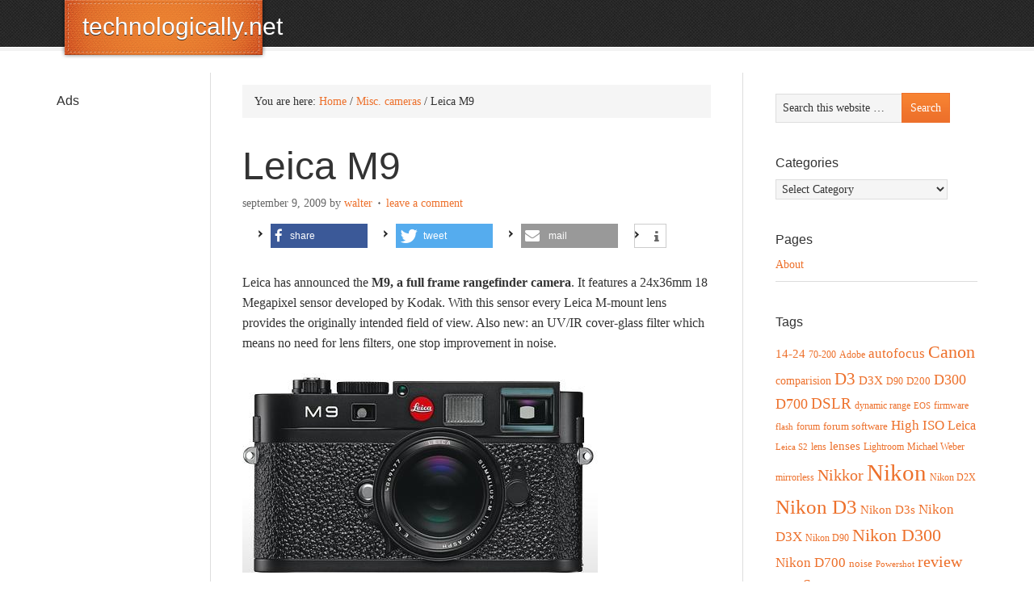

--- FILE ---
content_type: text/html; charset=UTF-8
request_url: https://www.technologically.net/misc-cameras/leica-m9/
body_size: 20616
content:
<!DOCTYPE html PUBLIC "-//W3C//DTD XHTML 1.0 Transitional//EN" "http://www.w3.org/TR/xhtml1/DTD/xhtml1-transitional.dtd"><html xmlns="http://www.w3.org/1999/xhtml" lang="en-US" xml:lang="en-US"><head profile="http://gmpg.org/xfn/11"><meta http-equiv="Content-Type" content="text/html; charset=UTF-8" /><meta name="robots" content="noodp,noydir" /><meta name="viewport" content="width=device-width, initial-scale=1.0"/><link media="all" href="https://www.technologically.net/wp-content/cache/autoptimize/css/autoptimize_b2c00c2759419d9303c302565aa0ba31.css" rel="stylesheet"><title>Leica M9</title><meta name='robots' content='max-image-preview:large' /><link href='https://analyse.advertisingbox.com' rel='preconnect' /><link rel="alternate" type="application/rss+xml" title="technologically.net &raquo; Feed" href="https://www.technologically.net/feed/" /><link rel="alternate" type="application/rss+xml" title="technologically.net &raquo; Comments Feed" href="https://www.technologically.net/comments/feed/" /><link rel="alternate" type="application/rss+xml" title="technologically.net &raquo; Leica M9 Comments Feed" href="https://www.technologically.net/misc-cameras/leica-m9/feed/" /><link rel="canonical" href="https://www.technologically.net/misc-cameras/leica-m9/" /> <script type="text/javascript" src="https://www.technologically.net/wp-includes/js/jquery/jquery.min.js?ver=3.7.1" id="jquery-core-js"></script> <!--[if lt IE 9]> <script type="text/javascript" src="https://www.technologically.net/wp-content/themes/genesis/lib/js/html5shiv.min.js?ver=3.7.3" id="html5shiv-js"></script> <![endif]--><link rel="https://api.w.org/" href="https://www.technologically.net/wp-json/" /><link rel="alternate" title="JSON" type="application/json" href="https://www.technologically.net/wp-json/wp/v2/posts/230" /><link rel="EditURI" type="application/rsd+xml" title="RSD" href="https://www.technologically.net/xmlrpc.php?rsd" /><link rel="alternate" title="oEmbed (JSON)" type="application/json+oembed" href="https://www.technologically.net/wp-json/oembed/1.0/embed?url=https%3A%2F%2Fwww.technologically.net%2Fmisc-cameras%2Fleica-m9%2F" /><link rel="alternate" title="oEmbed (XML)" type="text/xml+oembed" href="https://www.technologically.net/wp-json/oembed/1.0/embed?url=https%3A%2F%2Fwww.technologically.net%2Fmisc-cameras%2Fleica-m9%2F&#038;format=xml" /><link rel="icon" href="https://www.technologically.net/wp-content/themes/eleven40/images/favicon.ico" /><link rel="pingback" href="https://www.technologically.net/xmlrpc.php" /></head><body class="wp-singular post-template-default single single-post postid-230 single-format-standard wp-theme-genesis wp-child-theme-eleven40 header-full-width sidebar-content-sidebar"><div id="wrap"><div id="header"><div class="wrap"><div id="title-area"><p id="title"><a href="https://www.technologically.net/">technologically.net</a></p><p id="description">gear and gadgets...</p></div></div></div><div id="inner"><div class="wrap"><div id="content-sidebar-wrap"><div id="content" class="hfeed"><div class="breadcrumb">You are here: <a href="https://www.technologically.net/"><span class="breadcrumb-link-text-wrap" itemprop="name">Home</span></a> <span aria-label="breadcrumb separator">/</span> <a href="https://www.technologically.net/category/misc-cameras/"><span class="breadcrumb-link-text-wrap" itemprop="name">Misc. cameras</span></a> <span aria-label="breadcrumb separator">/</span> Leica M9</div><div class="post-230 post type-post status-publish format-standard hentry category-misc-cameras tag-leica tag-leica-m9 entry"><h1 class="entry-title">Leica M9</h1><div class="post-info"><span class="date published time" title="2009-09-09T10:38:55-04:00">September 9, 2009</span> by <span class="author vcard"><span class="fn"><a href="https://www.technologically.net/author/admin/" rel="author">Walter</a></span></span> <span class="post-comments"><a href="https://www.technologically.net/misc-cameras/leica-m9/#respond">Leave a Comment</a></span></div><div class="entry-content"><div class="shariff" data-backend-url="https://www.technologically.net/wp-content/plugins/shariff-sharing/backend/index.php" data-temp="/tmp" data-ttl="60" data-service="t" data-services='["facebook","twitter","whatsapp","mail","info"]' data-image="https://www.technologically.net//images/leica-m9.jpg" data-url="https://www.technologically.net/misc-cameras/leica-m9/" data-lang="en" data-theme="color" data-orientation="horizontal"></div><p>Leica has announced the <strong>M9, a full frame rangefinder camera</strong>. It features a 24x36mm 18 Megapixel sensor developed by Kodak. With this sensor every Leica M-mount lens provides the originally intended field of view. Also new: an UV/IR cover-glass filter which means no need for lens filters, one stop improvement in noise.</p><p><img fetchpriority="high" decoding="async" class="alignnone" title="Leica M9" src="/images/leica-m9.jpg" alt="" width="440" height="247" /></p></div><div class="post-meta"><span class="categories">Filed Under: <a href="https://www.technologically.net/category/misc-cameras/" rel="category tag">Misc. cameras</a></span> <span class="tags">Tagged With: <a href="https://www.technologically.net/tag/leica/" rel="tag">Leica</a>, <a href="https://www.technologically.net/tag/leica-m9/" rel="tag">Leica M9</a></span></div></div><div id="respond" class="comment-respond"><h3 id="reply-title" class="comment-reply-title">Speak Your Mind</h3><p class="must-log-in">You must be <a href="https://www.technologically.net/wp-login.php?redirect_to=https%3A%2F%2Fwww.technologically.net%2Fmisc-cameras%2Fleica-m9%2F">logged in</a> to post a comment.</p></div></div><div id="sidebar" class="sidebar widget-area"><div id="search-3" class="widget widget_search"><div class="widget-wrap"><form method="get" class="searchform search-form" action="https://www.technologically.net/" role="search" ><input type="text" value="Search this website &#x02026;" name="s" class="s search-input" onfocus="if ('Search this website &#x2026;' === this.value) {this.value = '';}" onblur="if ('' === this.value) {this.value = 'Search this website &#x2026;';}" /><input type="submit" class="searchsubmit search-submit" value="Search" /></form></div></div><div id="categories-3" class="widget widget_categories"><div class="widget-wrap"><h4 class="widget-title widgettitle">Categories</h4><form action="https://www.technologically.net" method="get"><label class="screen-reader-text" for="cat">Categories</label><select  name='cat' id='cat' class='postform'><option value='-1'>Select Category</option><option class="level-0" value="269">Canon&nbsp;&nbsp;(30)</option><option class="level-0" value="298">Cars&nbsp;&nbsp;(1)</option><option class="level-0" value="215">cell-phones&nbsp;&nbsp;(1)</option><option class="level-0" value="318">Compact cameras&nbsp;&nbsp;(1)</option><option class="level-0" value="304">Leica cameras&nbsp;&nbsp;(1)</option><option class="level-0" value="317">Medium Format cameras&nbsp;&nbsp;(3)</option><option class="level-0" value="328">Mirrorless&nbsp;&nbsp;(6)</option><option class="level-0" value="184">Misc. cameras&nbsp;&nbsp;(21)</option><option class="level-0" value="3">Nikon&nbsp;&nbsp;(141)</option><option class="level-0" value="4">Nikon Lenses&nbsp;&nbsp;(47)</option><option class="level-0" value="151">PC hardware&nbsp;&nbsp;(3)</option><option class="level-0" value="194">Photography&nbsp;&nbsp;(1)</option><option class="level-0" value="312">really cool devices&nbsp;&nbsp;(1)</option><option class="level-0" value="300">Robots&nbsp;&nbsp;(1)</option><option class="level-0" value="176">Software&nbsp;&nbsp;(19)</option><option class="level-0" value="181">Sony cameras&nbsp;&nbsp;(14)</option><option class="level-0" value="1">Uncategorized&nbsp;&nbsp;(11)</option> </select></form><script type="text/javascript">(function() {
	var dropdown = document.getElementById( "cat" );
	function onCatChange() {
		if ( dropdown.options[ dropdown.selectedIndex ].value > 0 ) {
			dropdown.parentNode.submit();
		}
	}
	dropdown.onchange = onCatChange;
})();</script> </div></div><div id="pages-3" class="widget widget_pages"><div class="widget-wrap"><h4 class="widget-title widgettitle">Pages</h4><ul><li class="page_item page-item-2"><a href="https://www.technologically.net/about/">About</a></li></ul></div></div><div id="tag_cloud-5" class="widget widget_tag_cloud"><div class="widget-wrap"><h4 class="widget-title widgettitle">Tags</h4><div class="tagcloud"><a href="https://www.technologically.net/tag/14-24/" class="tag-cloud-link tag-link-29 tag-link-position-1" style="font-size: 11.52380952381pt;" aria-label="14-24 (6 items)">14-24</a> <a href="https://www.technologically.net/tag/70-200/" class="tag-cloud-link tag-link-206 tag-link-position-2" style="font-size: 9.1428571428571pt;" aria-label="70-200 (3 items)">70-200</a> <a href="https://www.technologically.net/tag/adobe/" class="tag-cloud-link tag-link-202 tag-link-position-3" style="font-size: 9.1428571428571pt;" aria-label="Adobe (3 items)">Adobe</a> <a href="https://www.technologically.net/tag/autofocus/" class="tag-cloud-link tag-link-61 tag-link-position-4" style="font-size: 12.47619047619pt;" aria-label="autofocus (8 items)">autofocus</a> <a href="https://www.technologically.net/tag/canon/" class="tag-cloud-link tag-link-11 tag-link-position-5" style="font-size: 16.571428571429pt;" aria-label="Canon (23 items)">Canon</a> <a href="https://www.technologically.net/tag/comparision/" class="tag-cloud-link tag-link-42 tag-link-position-6" style="font-size: 10.857142857143pt;" aria-label="comparision (5 items)">comparision</a> <a href="https://www.technologically.net/tag/d3/" class="tag-cloud-link tag-link-6 tag-link-position-7" style="font-size: 15.619047619048pt;" aria-label="D3 (18 items)">D3</a> <a href="https://www.technologically.net/tag/d3x/" class="tag-cloud-link tag-link-170 tag-link-position-8" style="font-size: 11.52380952381pt;" aria-label="D3X (6 items)">D3X</a> <a href="https://www.technologically.net/tag/d90/" class="tag-cloud-link tag-link-168 tag-link-position-9" style="font-size: 9.1428571428571pt;" aria-label="D90 (3 items)">D90</a> <a href="https://www.technologically.net/tag/d200/" class="tag-cloud-link tag-link-31 tag-link-position-10" style="font-size: 10.095238095238pt;" aria-label="D200 (4 items)">D200</a> <a href="https://www.technologically.net/tag/d300/" class="tag-cloud-link tag-link-9 tag-link-position-11" style="font-size: 13.714285714286pt;" aria-label="D300 (11 items)">D300</a> <a href="https://www.technologically.net/tag/d700/" class="tag-cloud-link tag-link-159 tag-link-position-12" style="font-size: 13.333333333333pt;" aria-label="D700 (10 items)">D700</a> <a href="https://www.technologically.net/tag/dslr/" class="tag-cloud-link tag-link-39 tag-link-position-13" style="font-size: 14pt;" aria-label="DSLR (12 items)">DSLR</a> <a href="https://www.technologically.net/tag/dynamic-range/" class="tag-cloud-link tag-link-90 tag-link-position-14" style="font-size: 9.1428571428571pt;" aria-label="dynamic range (3 items)">dynamic range</a> <a href="https://www.technologically.net/tag/eos/" class="tag-cloud-link tag-link-172 tag-link-position-15" style="font-size: 8pt;" aria-label="EOS (2 items)">EOS</a> <a href="https://www.technologically.net/tag/firmware/" class="tag-cloud-link tag-link-60 tag-link-position-16" style="font-size: 9.1428571428571pt;" aria-label="firmware (3 items)">firmware</a> <a href="https://www.technologically.net/tag/flash/" class="tag-cloud-link tag-link-164 tag-link-position-17" style="font-size: 8pt;" aria-label="flash (2 items)">flash</a> <a href="https://www.technologically.net/tag/forum/" class="tag-cloud-link tag-link-286 tag-link-position-18" style="font-size: 9.1428571428571pt;" aria-label="forum (3 items)">forum</a> <a href="https://www.technologically.net/tag/forum-software/" class="tag-cloud-link tag-link-287 tag-link-position-19" style="font-size: 10.095238095238pt;" aria-label="forum software (4 items)">forum software</a> <a href="https://www.technologically.net/tag/high-iso/" class="tag-cloud-link tag-link-7 tag-link-position-20" style="font-size: 12.47619047619pt;" aria-label="High ISO (8 items)">High ISO</a> <a href="https://www.technologically.net/tag/leica/" class="tag-cloud-link tag-link-144 tag-link-position-21" style="font-size: 12pt;" aria-label="Leica (7 items)">Leica</a> <a href="https://www.technologically.net/tag/leica-s2/" class="tag-cloud-link tag-link-186 tag-link-position-22" style="font-size: 8pt;" aria-label="Leica S2 (2 items)">Leica S2</a> <a href="https://www.technologically.net/tag/lens/" class="tag-cloud-link tag-link-137 tag-link-position-23" style="font-size: 9.1428571428571pt;" aria-label="lens (3 items)">lens</a> <a href="https://www.technologically.net/tag/lenses/" class="tag-cloud-link tag-link-135 tag-link-position-24" style="font-size: 11.52380952381pt;" aria-label="lenses (6 items)">lenses</a> <a href="https://www.technologically.net/tag/lightroom/" class="tag-cloud-link tag-link-203 tag-link-position-25" style="font-size: 9.1428571428571pt;" aria-label="Lightroom (3 items)">Lightroom</a> <a href="https://www.technologically.net/tag/michael-weber/" class="tag-cloud-link tag-link-68 tag-link-position-26" style="font-size: 9.1428571428571pt;" aria-label="Michael Weber (3 items)">Michael Weber</a> <a href="https://www.technologically.net/tag/mirrorless/" class="tag-cloud-link tag-link-230 tag-link-position-27" style="font-size: 9.1428571428571pt;" aria-label="mirrorless (3 items)">mirrorless</a> <a href="https://www.technologically.net/tag/nikkor/" class="tag-cloud-link tag-link-23 tag-link-position-28" style="font-size: 14.857142857143pt;" aria-label="Nikkor (15 items)">Nikkor</a> <a href="https://www.technologically.net/tag/nikon/" class="tag-cloud-link tag-link-5 tag-link-position-29" style="font-size: 22pt;" aria-label="Nikon (88 items)">Nikon</a> <a href="https://www.technologically.net/tag/nikon-d2x/" class="tag-cloud-link tag-link-97 tag-link-position-30" style="font-size: 9.1428571428571pt;" aria-label="Nikon D2X (3 items)">Nikon D2X</a> <a href="https://www.technologically.net/tag/nikon-d3/" class="tag-cloud-link tag-link-319 tag-link-position-31" style="font-size: 19.047619047619pt;" aria-label="Nikon D3 (43 items)">Nikon D3</a> <a href="https://www.technologically.net/tag/nikon-d3s/" class="tag-cloud-link tag-link-226 tag-link-position-32" style="font-size: 11.52380952381pt;" aria-label="Nikon D3s (6 items)">Nikon D3s</a> <a href="https://www.technologically.net/tag/nikon-d3x/" class="tag-cloud-link tag-link-140 tag-link-position-33" style="font-size: 12.47619047619pt;" aria-label="Nikon D3X (8 items)">Nikon D3X</a> <a href="https://www.technologically.net/tag/nikon-d90/" class="tag-cloud-link tag-link-167 tag-link-position-34" style="font-size: 9.1428571428571pt;" aria-label="Nikon D90 (3 items)">Nikon D90</a> <a href="https://www.technologically.net/tag/nikon-d300/" class="tag-cloud-link tag-link-320 tag-link-position-35" style="font-size: 16.190476190476pt;" aria-label="Nikon D300 (21 items)">Nikon D300</a> <a href="https://www.technologically.net/tag/nikon-d700/" class="tag-cloud-link tag-link-321 tag-link-position-36" style="font-size: 12.952380952381pt;" aria-label="Nikon D700 (9 items)">Nikon D700</a> <a href="https://www.technologically.net/tag/noise/" class="tag-cloud-link tag-link-78 tag-link-position-37" style="font-size: 10.095238095238pt;" aria-label="noise (4 items)">noise</a> <a href="https://www.technologically.net/tag/powershot/" class="tag-cloud-link tag-link-270 tag-link-position-38" style="font-size: 8pt;" aria-label="Powershot (2 items)">Powershot</a> <a href="https://www.technologically.net/tag/review/" class="tag-cloud-link tag-link-58 tag-link-position-39" style="font-size: 14.857142857143pt;" aria-label="review (15 items)">review</a> <a href="https://www.technologically.net/tag/sigma/" class="tag-cloud-link tag-link-247 tag-link-position-40" style="font-size: 9.1428571428571pt;" aria-label="Sigma (3 items)">Sigma</a> <a href="https://www.technologically.net/tag/sony/" class="tag-cloud-link tag-link-143 tag-link-position-41" style="font-size: 13.714285714286pt;" aria-label="Sony (11 items)">Sony</a> <a href="https://www.technologically.net/tag/sony-alpha/" class="tag-cloud-link tag-link-182 tag-link-position-42" style="font-size: 11.52380952381pt;" aria-label="Sony Alpha (6 items)">Sony Alpha</a> <a href="https://www.technologically.net/tag/superzoom/" class="tag-cloud-link tag-link-236 tag-link-position-43" style="font-size: 10.095238095238pt;" aria-label="superzoom (4 items)">superzoom</a> <a href="https://www.technologically.net/tag/thom-hogan/" class="tag-cloud-link tag-link-87 tag-link-position-44" style="font-size: 9.1428571428571pt;" aria-label="Thom Hogan (3 items)">Thom Hogan</a> <a href="https://www.technologically.net/tag/video/" class="tag-cloud-link tag-link-175 tag-link-position-45" style="font-size: 9.1428571428571pt;" aria-label="video (3 items)">video</a></div></div></div><div id="linkcat-2" class="widget widget_links"><div class="widget-wrap"><h4 class="widget-title widgettitle">Blogroll</h4><ul class='xoxo blogroll'><li><a href="http://www.naturfotograf.com/index2.html" title="Many lens tests done by the respected Bjørn Rørslett">Lens reviews by Bjørn Rørslett</a></li><li><a href="http://www.photozone.de" title="Photozone lens reviews">Photozone</a></li><li><a href="http://www.dpreview.com/" title="Digital camera reviews">Digital Photography Review</a></li><li><a href="https://www.datenbankforum.com" target="_blank">Database Forum in German</a></li><li><a href="http://www.checkuptime.com/en/" rel="friend" target="_blank">Check uptime (free site/server monitoring)</a></li><li><a href="http://www.bythom.com/" title="Thom Hogans Nikon site">Thom Hogans blog</a></li><li><a href="http://www.nikoncafe.com/vforums/index.php" title="A friendly forum for Nikon addicted people">Nikon Cafe</a></li></ul></div></div></div></div><div id="sidebar-alt" class="sidebar widget-area"><div id="text-3" class="widget widget_text"><div class="widget-wrap"><h4 class="widget-title widgettitle">Ads</h4><div class="textwidget"><div> <ins data-revive-zoneid="30" data-revive-id="1f8077841c6d95f300d717d4dabd9071"></ins> <script async src="//adserver.advertisingbox.com/www/delivery/asyncjs.php"></script> </div></div></div></div></div></div></div><div id="footer" class="footer"><div class="wrap"><div class="gototop"><p><a href="#wrap" rel="nofollow">Return to top of page</a></p></div><div class="creds"><p>Copyright &#x000A9;&nbsp;2026 &#x000B7; <a href="http://www.studiopress.com/themes/eleven40">eleven40 Child Theme</a> on <a href="https://www.studiopress.com/">Genesis Framework</a> &#x000B7; <a href="https://wordpress.org/">WordPress</a> &#x000B7; <a href="https://www.technologically.net/wp-login.php">Log in</a></p></div></div></div></div><script type="speculationrules">{"prefetch":[{"source":"document","where":{"and":[{"href_matches":"\/*"},{"not":{"href_matches":["\/wp-*.php","\/wp-admin\/*","\/wp-content\/uploads\/*","\/wp-content\/*","\/wp-content\/plugins\/*","\/wp-content\/themes\/eleven40\/*","\/wp-content\/themes\/genesis\/*","\/*\\?(.+)"]}},{"not":{"selector_matches":"a[rel~=\"nofollow\"]"}},{"not":{"selector_matches":".no-prefetch, .no-prefetch a"}}]},"eagerness":"conservative"}]}</script>  <script>var _paq = window._paq = window._paq || [];
  /* tracker methods like "setCustomDimension" should be called before "trackPageView" */
  _paq.push(['setVisitorCookieTimeout', '34186669']);
_paq.push(['setSessionCookieTimeout', '1800']);
_paq.push(['setReferralCookieTimeout', '15778463']);
_paq.push(['trackPageView']);
  _paq.push(['enableLinkTracking']);
  (function() {
    var u="https://analyse.advertisingbox.com/";
    _paq.push(['setTrackerUrl', u+'piwik.php']);
    _paq.push(['setSiteId', '33']);
    var d=document, g=d.createElement('script'), s=d.getElementsByTagName('script')[0];
    g.async=true; g.src=u+'piwik.js'; s.parentNode.insertBefore(g,s);
  })();</script>  <noscript><style>.lazyload{display:none;}</style></noscript><script data-noptimize="1">window.lazySizesConfig=window.lazySizesConfig||{};window.lazySizesConfig.loadMode=1;</script><script async data-noptimize="1" src='https://www.technologically.net/wp-content/plugins/autoptimize/classes/external/js/lazysizes.min.js?ao_version=3.1.14'></script> <script defer src="https://www.technologically.net/wp-content/cache/autoptimize/js/autoptimize_aabb1c5ddca14f664da9f7a4e225d7d5.js"></script></body></html>